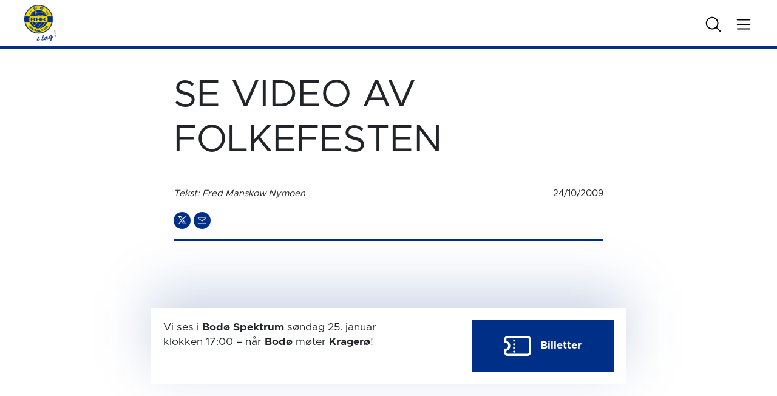

--- FILE ---
content_type: text/html; charset=UTF-8
request_url: https://www.bhk.no/2009/10/24/se-video-av-folkefesten-2/
body_size: 11843
content:
<!doctype html>
<html lang="nb-NO">
    <head>
    <meta charset="utf-8">
    <meta http-equiv="x-ua-compatible" content="ie=edge">
    <meta name="viewport" content="width=device-width, initial-scale=1, viewport-fit=cover">
    <script>
        setTimeout(() => {
            let link = document.createElement('link');
            link.rel = 'stylesheet';
            link.href = 'https://use.typekit.net/ovb6yjz.css';
            document.head.appendChild(link);
        }, 100);
    </script>
    <script src="https://cdn.pubnub.com/sdk/javascript/pubnub.4.23.0.js"></script>

    <meta property="og:image" content=" " /> 
<meta property="og:url" content="https://www.bhk.no/2009/10/24/se-video-av-folkefesten-2/" />
<meta property="og:title" content="SE VIDEO AV FOLKEFESTEN" />
<meta property="og:image:type" content="image/jpeg" />
    
    <meta name="theme-color" content="#002f87">

    
     <!-- Matomo -->
     <script>
    var _paq = window._paq = window._paq || [];
    /* tracker methods like "setCustomDimension" should be called before "trackPageView" */
    _paq.push(['trackPageView']);
    _paq.push(['enableLinkTracking']);
    (function() {
        var u="//matomo.nth.webcore.no/";
        _paq.push(['setTrackerUrl', u+'matomo.php']);
        _paq.push(['setSiteId', '1']);
        var d=document, g=d.createElement('script'), s=d.getElementsByTagName('script')[0];
        g.async=true; g.src=u+'matomo.js'; s.parentNode.insertBefore(g,s);
    })();
    </script>
    <!-- End Matomo Code -->




    <title>SE VIDEO AV FOLKEFESTEN &#8211; Bodø</title>
<meta name='robots' content='max-image-preview:large' />
	<style>img:is([sizes="auto" i], [sizes^="auto," i]) { contain-intrinsic-size: 3000px 1500px }</style>
	
<!-- Google Tag Manager for WordPress by gtm4wp.com -->
<script data-cfasync="false" data-pagespeed-no-defer>
	var gtm4wp_datalayer_name = "dataLayer";
	var dataLayer = dataLayer || [];
</script>
<!-- End Google Tag Manager for WordPress by gtm4wp.com --><link rel='dns-prefetch' href='//www.bhk.no' />
<link rel='dns-prefetch' href='//cdn.jsdelivr.net' />
<script type="text/javascript">
/* <![CDATA[ */
window._wpemojiSettings = {"baseUrl":"https:\/\/s.w.org\/images\/core\/emoji\/16.0.1\/72x72\/","ext":".png","svgUrl":"https:\/\/s.w.org\/images\/core\/emoji\/16.0.1\/svg\/","svgExt":".svg","source":{"concatemoji":"https:\/\/www.bhk.no\/wp-includes\/js\/wp-emoji-release.min.js?ver=6.8.3"}};
/*! This file is auto-generated */
!function(s,n){var o,i,e;function c(e){try{var t={supportTests:e,timestamp:(new Date).valueOf()};sessionStorage.setItem(o,JSON.stringify(t))}catch(e){}}function p(e,t,n){e.clearRect(0,0,e.canvas.width,e.canvas.height),e.fillText(t,0,0);var t=new Uint32Array(e.getImageData(0,0,e.canvas.width,e.canvas.height).data),a=(e.clearRect(0,0,e.canvas.width,e.canvas.height),e.fillText(n,0,0),new Uint32Array(e.getImageData(0,0,e.canvas.width,e.canvas.height).data));return t.every(function(e,t){return e===a[t]})}function u(e,t){e.clearRect(0,0,e.canvas.width,e.canvas.height),e.fillText(t,0,0);for(var n=e.getImageData(16,16,1,1),a=0;a<n.data.length;a++)if(0!==n.data[a])return!1;return!0}function f(e,t,n,a){switch(t){case"flag":return n(e,"\ud83c\udff3\ufe0f\u200d\u26a7\ufe0f","\ud83c\udff3\ufe0f\u200b\u26a7\ufe0f")?!1:!n(e,"\ud83c\udde8\ud83c\uddf6","\ud83c\udde8\u200b\ud83c\uddf6")&&!n(e,"\ud83c\udff4\udb40\udc67\udb40\udc62\udb40\udc65\udb40\udc6e\udb40\udc67\udb40\udc7f","\ud83c\udff4\u200b\udb40\udc67\u200b\udb40\udc62\u200b\udb40\udc65\u200b\udb40\udc6e\u200b\udb40\udc67\u200b\udb40\udc7f");case"emoji":return!a(e,"\ud83e\udedf")}return!1}function g(e,t,n,a){var r="undefined"!=typeof WorkerGlobalScope&&self instanceof WorkerGlobalScope?new OffscreenCanvas(300,150):s.createElement("canvas"),o=r.getContext("2d",{willReadFrequently:!0}),i=(o.textBaseline="top",o.font="600 32px Arial",{});return e.forEach(function(e){i[e]=t(o,e,n,a)}),i}function t(e){var t=s.createElement("script");t.src=e,t.defer=!0,s.head.appendChild(t)}"undefined"!=typeof Promise&&(o="wpEmojiSettingsSupports",i=["flag","emoji"],n.supports={everything:!0,everythingExceptFlag:!0},e=new Promise(function(e){s.addEventListener("DOMContentLoaded",e,{once:!0})}),new Promise(function(t){var n=function(){try{var e=JSON.parse(sessionStorage.getItem(o));if("object"==typeof e&&"number"==typeof e.timestamp&&(new Date).valueOf()<e.timestamp+604800&&"object"==typeof e.supportTests)return e.supportTests}catch(e){}return null}();if(!n){if("undefined"!=typeof Worker&&"undefined"!=typeof OffscreenCanvas&&"undefined"!=typeof URL&&URL.createObjectURL&&"undefined"!=typeof Blob)try{var e="postMessage("+g.toString()+"("+[JSON.stringify(i),f.toString(),p.toString(),u.toString()].join(",")+"));",a=new Blob([e],{type:"text/javascript"}),r=new Worker(URL.createObjectURL(a),{name:"wpTestEmojiSupports"});return void(r.onmessage=function(e){c(n=e.data),r.terminate(),t(n)})}catch(e){}c(n=g(i,f,p,u))}t(n)}).then(function(e){for(var t in e)n.supports[t]=e[t],n.supports.everything=n.supports.everything&&n.supports[t],"flag"!==t&&(n.supports.everythingExceptFlag=n.supports.everythingExceptFlag&&n.supports[t]);n.supports.everythingExceptFlag=n.supports.everythingExceptFlag&&!n.supports.flag,n.DOMReady=!1,n.readyCallback=function(){n.DOMReady=!0}}).then(function(){return e}).then(function(){var e;n.supports.everything||(n.readyCallback(),(e=n.source||{}).concatemoji?t(e.concatemoji):e.wpemoji&&e.twemoji&&(t(e.twemoji),t(e.wpemoji)))}))}((window,document),window._wpemojiSettings);
/* ]]> */
</script>
<link rel='stylesheet' id='formidable-css' href='https://www.bhk.no/wp-content/plugins/formidable/css/formidableforms40.css?ver=10221147' type='text/css' media='all' />
<link rel='stylesheet' id='adsanity-default-css-css' href='https://www.bhk.no/wp-content/plugins/adsanity/dist/css/widget-default.css?ver=1.9.5' type='text/css' media='screen' />
<style id='wp-emoji-styles-inline-css' type='text/css'>

	img.wp-smiley, img.emoji {
		display: inline !important;
		border: none !important;
		box-shadow: none !important;
		height: 1em !important;
		width: 1em !important;
		margin: 0 0.07em !important;
		vertical-align: -0.1em !important;
		background: none !important;
		padding: 0 !important;
	}
</style>
<link rel='stylesheet' id='wp-block-library-css' href='https://www.bhk.no/wp-includes/css/dist/block-library/style.min.css?ver=6.8.3' type='text/css' media='all' />
<style id='safe-svg-svg-icon-style-inline-css' type='text/css'>
.safe-svg-cover{text-align:center}.safe-svg-cover .safe-svg-inside{display:inline-block;max-width:100%}.safe-svg-cover svg{fill:currentColor;height:100%;max-height:100%;max-width:100%;width:100%}

</style>
<style id='global-styles-inline-css' type='text/css'>
:root{--wp--preset--aspect-ratio--square: 1;--wp--preset--aspect-ratio--4-3: 4/3;--wp--preset--aspect-ratio--3-4: 3/4;--wp--preset--aspect-ratio--3-2: 3/2;--wp--preset--aspect-ratio--2-3: 2/3;--wp--preset--aspect-ratio--16-9: 16/9;--wp--preset--aspect-ratio--9-16: 9/16;--wp--preset--color--black: #000000;--wp--preset--color--cyan-bluish-gray: #abb8c3;--wp--preset--color--white: #ffffff;--wp--preset--color--pale-pink: #f78da7;--wp--preset--color--vivid-red: #cf2e2e;--wp--preset--color--luminous-vivid-orange: #ff6900;--wp--preset--color--luminous-vivid-amber: #fcb900;--wp--preset--color--light-green-cyan: #7bdcb5;--wp--preset--color--vivid-green-cyan: #00d084;--wp--preset--color--pale-cyan-blue: #8ed1fc;--wp--preset--color--vivid-cyan-blue: #0693e3;--wp--preset--color--vivid-purple: #9b51e0;--wp--preset--gradient--vivid-cyan-blue-to-vivid-purple: linear-gradient(135deg,rgba(6,147,227,1) 0%,rgb(155,81,224) 100%);--wp--preset--gradient--light-green-cyan-to-vivid-green-cyan: linear-gradient(135deg,rgb(122,220,180) 0%,rgb(0,208,130) 100%);--wp--preset--gradient--luminous-vivid-amber-to-luminous-vivid-orange: linear-gradient(135deg,rgba(252,185,0,1) 0%,rgba(255,105,0,1) 100%);--wp--preset--gradient--luminous-vivid-orange-to-vivid-red: linear-gradient(135deg,rgba(255,105,0,1) 0%,rgb(207,46,46) 100%);--wp--preset--gradient--very-light-gray-to-cyan-bluish-gray: linear-gradient(135deg,rgb(238,238,238) 0%,rgb(169,184,195) 100%);--wp--preset--gradient--cool-to-warm-spectrum: linear-gradient(135deg,rgb(74,234,220) 0%,rgb(151,120,209) 20%,rgb(207,42,186) 40%,rgb(238,44,130) 60%,rgb(251,105,98) 80%,rgb(254,248,76) 100%);--wp--preset--gradient--blush-light-purple: linear-gradient(135deg,rgb(255,206,236) 0%,rgb(152,150,240) 100%);--wp--preset--gradient--blush-bordeaux: linear-gradient(135deg,rgb(254,205,165) 0%,rgb(254,45,45) 50%,rgb(107,0,62) 100%);--wp--preset--gradient--luminous-dusk: linear-gradient(135deg,rgb(255,203,112) 0%,rgb(199,81,192) 50%,rgb(65,88,208) 100%);--wp--preset--gradient--pale-ocean: linear-gradient(135deg,rgb(255,245,203) 0%,rgb(182,227,212) 50%,rgb(51,167,181) 100%);--wp--preset--gradient--electric-grass: linear-gradient(135deg,rgb(202,248,128) 0%,rgb(113,206,126) 100%);--wp--preset--gradient--midnight: linear-gradient(135deg,rgb(2,3,129) 0%,rgb(40,116,252) 100%);--wp--preset--font-size--small: 13px;--wp--preset--font-size--medium: 20px;--wp--preset--font-size--large: 36px;--wp--preset--font-size--x-large: 42px;--wp--preset--spacing--20: 0.44rem;--wp--preset--spacing--30: 0.67rem;--wp--preset--spacing--40: 1rem;--wp--preset--spacing--50: 1.5rem;--wp--preset--spacing--60: 2.25rem;--wp--preset--spacing--70: 3.38rem;--wp--preset--spacing--80: 5.06rem;--wp--preset--shadow--natural: 6px 6px 9px rgba(0, 0, 0, 0.2);--wp--preset--shadow--deep: 12px 12px 50px rgba(0, 0, 0, 0.4);--wp--preset--shadow--sharp: 6px 6px 0px rgba(0, 0, 0, 0.2);--wp--preset--shadow--outlined: 6px 6px 0px -3px rgba(255, 255, 255, 1), 6px 6px rgba(0, 0, 0, 1);--wp--preset--shadow--crisp: 6px 6px 0px rgba(0, 0, 0, 1);}:where(body) { margin: 0; }.wp-site-blocks > .alignleft { float: left; margin-right: 2em; }.wp-site-blocks > .alignright { float: right; margin-left: 2em; }.wp-site-blocks > .aligncenter { justify-content: center; margin-left: auto; margin-right: auto; }:where(.is-layout-flex){gap: 0.5em;}:where(.is-layout-grid){gap: 0.5em;}.is-layout-flow > .alignleft{float: left;margin-inline-start: 0;margin-inline-end: 2em;}.is-layout-flow > .alignright{float: right;margin-inline-start: 2em;margin-inline-end: 0;}.is-layout-flow > .aligncenter{margin-left: auto !important;margin-right: auto !important;}.is-layout-constrained > .alignleft{float: left;margin-inline-start: 0;margin-inline-end: 2em;}.is-layout-constrained > .alignright{float: right;margin-inline-start: 2em;margin-inline-end: 0;}.is-layout-constrained > .aligncenter{margin-left: auto !important;margin-right: auto !important;}.is-layout-constrained > :where(:not(.alignleft):not(.alignright):not(.alignfull)){margin-left: auto !important;margin-right: auto !important;}body .is-layout-flex{display: flex;}.is-layout-flex{flex-wrap: wrap;align-items: center;}.is-layout-flex > :is(*, div){margin: 0;}body .is-layout-grid{display: grid;}.is-layout-grid > :is(*, div){margin: 0;}body{padding-top: 0px;padding-right: 0px;padding-bottom: 0px;padding-left: 0px;}a:where(:not(.wp-element-button)){text-decoration: underline;}:root :where(.wp-element-button, .wp-block-button__link){background-color: #32373c;border-width: 0;color: #fff;font-family: inherit;font-size: inherit;line-height: inherit;padding: calc(0.667em + 2px) calc(1.333em + 2px);text-decoration: none;}.has-black-color{color: var(--wp--preset--color--black) !important;}.has-cyan-bluish-gray-color{color: var(--wp--preset--color--cyan-bluish-gray) !important;}.has-white-color{color: var(--wp--preset--color--white) !important;}.has-pale-pink-color{color: var(--wp--preset--color--pale-pink) !important;}.has-vivid-red-color{color: var(--wp--preset--color--vivid-red) !important;}.has-luminous-vivid-orange-color{color: var(--wp--preset--color--luminous-vivid-orange) !important;}.has-luminous-vivid-amber-color{color: var(--wp--preset--color--luminous-vivid-amber) !important;}.has-light-green-cyan-color{color: var(--wp--preset--color--light-green-cyan) !important;}.has-vivid-green-cyan-color{color: var(--wp--preset--color--vivid-green-cyan) !important;}.has-pale-cyan-blue-color{color: var(--wp--preset--color--pale-cyan-blue) !important;}.has-vivid-cyan-blue-color{color: var(--wp--preset--color--vivid-cyan-blue) !important;}.has-vivid-purple-color{color: var(--wp--preset--color--vivid-purple) !important;}.has-black-background-color{background-color: var(--wp--preset--color--black) !important;}.has-cyan-bluish-gray-background-color{background-color: var(--wp--preset--color--cyan-bluish-gray) !important;}.has-white-background-color{background-color: var(--wp--preset--color--white) !important;}.has-pale-pink-background-color{background-color: var(--wp--preset--color--pale-pink) !important;}.has-vivid-red-background-color{background-color: var(--wp--preset--color--vivid-red) !important;}.has-luminous-vivid-orange-background-color{background-color: var(--wp--preset--color--luminous-vivid-orange) !important;}.has-luminous-vivid-amber-background-color{background-color: var(--wp--preset--color--luminous-vivid-amber) !important;}.has-light-green-cyan-background-color{background-color: var(--wp--preset--color--light-green-cyan) !important;}.has-vivid-green-cyan-background-color{background-color: var(--wp--preset--color--vivid-green-cyan) !important;}.has-pale-cyan-blue-background-color{background-color: var(--wp--preset--color--pale-cyan-blue) !important;}.has-vivid-cyan-blue-background-color{background-color: var(--wp--preset--color--vivid-cyan-blue) !important;}.has-vivid-purple-background-color{background-color: var(--wp--preset--color--vivid-purple) !important;}.has-black-border-color{border-color: var(--wp--preset--color--black) !important;}.has-cyan-bluish-gray-border-color{border-color: var(--wp--preset--color--cyan-bluish-gray) !important;}.has-white-border-color{border-color: var(--wp--preset--color--white) !important;}.has-pale-pink-border-color{border-color: var(--wp--preset--color--pale-pink) !important;}.has-vivid-red-border-color{border-color: var(--wp--preset--color--vivid-red) !important;}.has-luminous-vivid-orange-border-color{border-color: var(--wp--preset--color--luminous-vivid-orange) !important;}.has-luminous-vivid-amber-border-color{border-color: var(--wp--preset--color--luminous-vivid-amber) !important;}.has-light-green-cyan-border-color{border-color: var(--wp--preset--color--light-green-cyan) !important;}.has-vivid-green-cyan-border-color{border-color: var(--wp--preset--color--vivid-green-cyan) !important;}.has-pale-cyan-blue-border-color{border-color: var(--wp--preset--color--pale-cyan-blue) !important;}.has-vivid-cyan-blue-border-color{border-color: var(--wp--preset--color--vivid-cyan-blue) !important;}.has-vivid-purple-border-color{border-color: var(--wp--preset--color--vivid-purple) !important;}.has-vivid-cyan-blue-to-vivid-purple-gradient-background{background: var(--wp--preset--gradient--vivid-cyan-blue-to-vivid-purple) !important;}.has-light-green-cyan-to-vivid-green-cyan-gradient-background{background: var(--wp--preset--gradient--light-green-cyan-to-vivid-green-cyan) !important;}.has-luminous-vivid-amber-to-luminous-vivid-orange-gradient-background{background: var(--wp--preset--gradient--luminous-vivid-amber-to-luminous-vivid-orange) !important;}.has-luminous-vivid-orange-to-vivid-red-gradient-background{background: var(--wp--preset--gradient--luminous-vivid-orange-to-vivid-red) !important;}.has-very-light-gray-to-cyan-bluish-gray-gradient-background{background: var(--wp--preset--gradient--very-light-gray-to-cyan-bluish-gray) !important;}.has-cool-to-warm-spectrum-gradient-background{background: var(--wp--preset--gradient--cool-to-warm-spectrum) !important;}.has-blush-light-purple-gradient-background{background: var(--wp--preset--gradient--blush-light-purple) !important;}.has-blush-bordeaux-gradient-background{background: var(--wp--preset--gradient--blush-bordeaux) !important;}.has-luminous-dusk-gradient-background{background: var(--wp--preset--gradient--luminous-dusk) !important;}.has-pale-ocean-gradient-background{background: var(--wp--preset--gradient--pale-ocean) !important;}.has-electric-grass-gradient-background{background: var(--wp--preset--gradient--electric-grass) !important;}.has-midnight-gradient-background{background: var(--wp--preset--gradient--midnight) !important;}.has-small-font-size{font-size: var(--wp--preset--font-size--small) !important;}.has-medium-font-size{font-size: var(--wp--preset--font-size--medium) !important;}.has-large-font-size{font-size: var(--wp--preset--font-size--large) !important;}.has-x-large-font-size{font-size: var(--wp--preset--font-size--x-large) !important;}
:where(.wp-block-post-template.is-layout-flex){gap: 1.25em;}:where(.wp-block-post-template.is-layout-grid){gap: 1.25em;}
:where(.wp-block-columns.is-layout-flex){gap: 2em;}:where(.wp-block-columns.is-layout-grid){gap: 2em;}
:root :where(.wp-block-pullquote){font-size: 1.5em;line-height: 1.6;}
</style>
<link rel='stylesheet' id='sage/main.css-css' href='https://www.bhk.no/wp-content/themes/nth-5.3/dist/styles/main.css?v=1764773892' type='text/css' media='all' />
<script type="text/javascript" src="https://www.bhk.no/wp-includes/js/jquery/jquery.min.js?ver=3.7.1" id="jquery-core-js"></script>
<script type="text/javascript" src="https://www.bhk.no/wp-includes/js/jquery/jquery-migrate.min.js?ver=3.4.1" id="jquery-migrate-js"></script>
<link rel="https://api.w.org/" href="https://www.bhk.no/wp-json/" /><link rel="alternate" title="JSON" type="application/json" href="https://www.bhk.no/wp-json/wp/v2/posts/710" /><link rel="EditURI" type="application/rsd+xml" title="RSD" href="https://www.bhk.no/xmlrpc.php?rsd" />
<meta name="generator" content="WordPress 6.8.3" />
<link rel="canonical" href="https://www.bhk.no/2009/10/24/se-video-av-folkefesten-2/" />
<link rel='shortlink' href='https://www.bhk.no/?p=710' />
<link rel="alternate" title="oEmbed (JSON)" type="application/json+oembed" href="https://www.bhk.no/wp-json/oembed/1.0/embed?url=https%3A%2F%2Fwww.bhk.no%2F2009%2F10%2F24%2Fse-video-av-folkefesten-2%2F" />
<link rel="alternate" title="oEmbed (XML)" type="text/xml+oembed" href="https://www.bhk.no/wp-json/oembed/1.0/embed?url=https%3A%2F%2Fwww.bhk.no%2F2009%2F10%2F24%2Fse-video-av-folkefesten-2%2F&#038;format=xml" />
<script>document.documentElement.className += " js";</script>

<!-- Google Tag Manager for WordPress by gtm4wp.com -->
<!-- GTM Container placement set to automatic -->
<script data-cfasync="false" data-pagespeed-no-defer>
	var dataLayer_content = {"pagePostType":"post","pagePostType2":"single-post","pageCategory":["frontpage"],"pagePostAuthor":"Fred Manskow Nymoen"};
	dataLayer.push( dataLayer_content );
</script>
<script data-cfasync="false" data-pagespeed-no-defer>
(function(w,d,s,l,i){w[l]=w[l]||[];w[l].push({'gtm.start':
new Date().getTime(),event:'gtm.js'});var f=d.getElementsByTagName(s)[0],
j=d.createElement(s),dl=l!='dataLayer'?'&l='+l:'';j.async=true;j.src=
'//www.googletagmanager.com/gtm.js?id='+i+dl;f.parentNode.insertBefore(j,f);
})(window,document,'script','dataLayer','GTM-T9FVMWR6');
</script>
<!-- End Google Tag Manager for WordPress by gtm4wp.com --><link rel="icon" href="https://www.bhk.no/wp-content/uploads/sites/40/2022/10/cropped-bhk_fav-32x32.png" sizes="32x32" />
<link rel="icon" href="https://www.bhk.no/wp-content/uploads/sites/40/2022/10/cropped-bhk_fav-192x192.png" sizes="192x192" />
<link rel="apple-touch-icon" href="https://www.bhk.no/wp-content/uploads/sites/40/2022/10/cropped-bhk_fav-180x180.png" />
<meta name="msapplication-TileImage" content="https://www.bhk.no/wp-content/uploads/sites/40/2022/10/cropped-bhk_fav-270x270.png" />
</head>
    <body class="wp-singular post-template-default single single-post postid-710 single-format-standard wp-embed-responsive wp-theme-nth-53resources team se-video-av-folkefesten-2 bod app-data index-data singular-data single-data single-post-data single-post-se-video-av-folkefesten-2-data">
                        <!-- TIME header end: 00:00:00.156 -->
<!-- End Facebook Pixel Code -->

<style>
    :root
    {
        --aa-accent-color: rgba(0,47,135,1);
        --aa-light-color: rgba(0,47,135,0.2);
        --aa-text-color: rgba(255,255,255,1);
        --aa-text-shade-color: rgba(255,255,255,1);
        --aa-odd-color: rgba(0,47,135,0.5);
        --aa-even-color: rgba(0,47,135,0.35);
    }
</style>

<!--
<a href="#body-content" class="screen-reader-shortcut trigger -is-fixed -at-top -at-left" tabindex="0">Gå til innhold</a>
-->

<header class="site-header container-full -is-fixed -at-top -at-left -at-right -is-team">
    <div class="row justify-content-stretch align-items-center -has-large-padding-left -has-large-padding-right -has-white-bg" >
<div class="col col-6 d-flex justify-content-start align-items-center" >
            <div class="logo">
                <a href="/" title="Til forsiden">
                                        <img src="https://www.bhk.no/wp-content/uploads/sites/40/2023/09/i-lag-BHK.png" alt="Bodø" loading="lazy" >
                                    </a>
            </div>
            </div>
<div class="col d-none d-md-flex justify-content-end align-items-center" >
            <div class="search search-icon">
                <svg xmlns="http://www.w3.org/2000/svg" class="search" width="32" height="32" fill="#000000" viewBox="0 0 256 256"><path d="M229.66,218.34l-50.07-50.06a88.11,88.11,0,1,0-11.31,11.31l50.06,50.07a8,8,0,0,0,11.32-11.32ZM40,112a72,72,0,1,1,72,72A72.08,72.08,0,0,1,40,112Z"></path></svg>
                <svg xmlns="http://www.w3.org/2000/svg" class="close" width="32" height="32" fill="#000000" viewBox="0 0 256 256"><path d="M205.66,194.34a8,8,0,0,1-11.32,11.32L128,139.31,61.66,205.66a8,8,0,0,1-11.32-11.32L116.69,128,50.34,61.66A8,8,0,0,1,61.66,50.34L128,116.69l66.34-66.35a8,8,0,0,1,11.32,11.32L139.31,128Z"></path></svg>
            </div>


            <div class="menu-icon">
                <svg xmlns="http://www.w3.org/2000/svg" class="burger" width="32" height="32" fill="#000000" viewBox="0 0 256 256"><path d="M224,128a8,8,0,0,1-8,8H40a8,8,0,0,1,0-16H216A8,8,0,0,1,224,128ZM40,72H216a8,8,0,0,0,0-16H40a8,8,0,0,0,0,16ZM216,184H40a8,8,0,0,0,0,16H216a8,8,0,0,0,0-16Z"></path></svg>
                <svg xmlns="http://www.w3.org/2000/svg" class="close" width="32" height="32" fill="#000000" viewBox="0 0 256 256"><path d="M205.66,194.34a8,8,0,0,1-11.32,11.32L128,139.31,61.66,205.66a8,8,0,0,1-11.32-11.32L116.69,128,50.34,61.66A8,8,0,0,1,61.66,50.34L128,116.69l66.34-66.35a8,8,0,0,1,11.32,11.32L139.31,128Z"></path></svg>
            </div>
            </div>
</div>
    <div class="accent club-bg -is-absolute -at-left -at-bottom -at-right"></div>
</header>

<header class="mobile-header d-flex d-md-none container-full -is-fixed -at-bottom -at-right -is-team">
    
            <div class="home-icon">
                <a href="/" title="Til forsiden">
                    <svg xmlns="http://www.w3.org/2000/svg" width="32" height="32" fill="#000000" viewBox="0 0 256 256"><path d="M219.31,108.68l-80-80a16,16,0,0,0-22.62,0l-80,80A15.87,15.87,0,0,0,32,120v96a8,8,0,0,0,8,8h64a8,8,0,0,0,8-8V160h32v56a8,8,0,0,0,8,8h64a8,8,0,0,0,8-8V120A15.87,15.87,0,0,0,219.31,108.68ZM208,208H160V152a8,8,0,0,0-8-8H104a8,8,0,0,0-8,8v56H48V120l80-80,80,80Z"></path></svg>
                </a>
            </div>
    
            <div class="menu-icon">
                <svg xmlns="http://www.w3.org/2000/svg" class="burger" width="32" height="32" fill="#000000" viewBox="0 0 256 256"><path d="M224,128a8,8,0,0,1-8,8H40a8,8,0,0,1,0-16H216A8,8,0,0,1,224,128ZM40,72H216a8,8,0,0,0,0-16H40a8,8,0,0,0,0,16ZM216,184H40a8,8,0,0,0,0,16H216a8,8,0,0,0,0-16Z"></path></svg>
                <svg xmlns="http://www.w3.org/2000/svg" class="close" width="32" height="32" fill="#000000" viewBox="0 0 256 256"><path d="M205.66,194.34a8,8,0,0,1-11.32,11.32L128,139.31,61.66,205.66a8,8,0,0,1-11.32-11.32L116.69,128,50.34,61.66A8,8,0,0,1,61.66,50.34L128,116.69l66.34-66.35a8,8,0,0,1,11.32,11.32L139.31,128Z"></path></svg>
            </div>

            <div class="search search-icon">
                <svg xmlns="http://www.w3.org/2000/svg" class="search" width="32" height="32" fill="#000000" viewBox="0 0 256 256"><path d="M229.66,218.34l-50.07-50.06a88.11,88.11,0,1,0-11.31,11.31l50.06,50.07a8,8,0,0,0,11.32-11.32ZM40,112a72,72,0,1,1,72,72A72.08,72.08,0,0,1,40,112Z"></path></svg>
                <svg xmlns="http://www.w3.org/2000/svg" class="close" width="32" height="32" fill="#000000" viewBox="0 0 256 256"><path d="M205.66,194.34a8,8,0,0,1-11.32,11.32L128,139.31,61.66,205.66a8,8,0,0,1-11.32-11.32L116.69,128,50.34,61.66A8,8,0,0,1,61.66,50.34L128,116.69l66.34-66.35a8,8,0,0,1,11.32,11.32L139.31,128Z"></path></svg>
            </div>
            </header>

<nav class="container-full site-navigation -has-large-padding-left -has-large-padding-right -has-large-padding-top -has-large-margin-top -has-white-bg -is-fixed -at-top -at-left -at-right -is-team">
        <div class="row search-form-container -has-large-padding-bottom -has-large-margin-bottom -has-large-padding-top d-none align-items-center flex-column">

            <form role="search" method="get" class="search-form" action="https://www.bhk.no/">
				<label>
					<span class="screen-reader-text">Søk etter:</span>
					<input type="search" class="search-field" placeholder="Søk &hellip;" value="" name="s" />
				</label>
				<input type="submit" class="search-submit" value="Søk" />
			</form>
        </div>


        <div class="row site-menu-container d-none">
            <div class="col col-12 col-lg-9 site-navigation-column d-flex flex-column flex-lg-row justify-content-start align-items-start pl-0" >
                            <ul id="menu-sitemenu" class="row">
                                <li>
                                    <span class="menu-title -has-small-margin-left">Bodø</span>                                </li>
                                <li class="menu-item menu-item-type-default menu-item-object-default col-12" id="roster">
                                    <span class="-has-small-margin-left -has-small-margin-right">
                                        <a href="/spillerstall" class="d-block nowrap" target="">Spillerstall</a>
                                    </span>
                                </li>
                                <li class="test menu-item menu-item-type-default menu-item-object-default col-12 d-flex flex-row justify-content-start align-items-center" id="schedule-upcoming">
                                    <span class="-has-small-margin-left -has-small-margin-right">
                                        <a href="/kommende-kamper" class="d-block nowrap" target="">Kommende kamper</a>
                                    </span>
                                </li>
                                <li class="test menu-item menu-item-type-default menu-item-object-default col-12 d-flex flex-row justify-content-start align-items-center" id="schedule-played">
                                    <span class="-has-small-margin-left -has-small-margin-right">
                                        <a href="/spilte-kamper" class="d-block nowrap" target="">Spilte kamper</a>
                                    </span>
                                </li>
                                 <li class="menu-item menu-item-type-default menu-item-object-default col-12" id="standing">
                                    <span class="-has-small-margin-left -has-small-margin-right">
                                        <a href="/tabell" target="">Tabell</a>
                                    </span>
                                </li>
                                <li class="menu-item menu-item-type-default menu-item-object-default col-12" id="statistics">
                                    <span class="-has-small-margin-left -has-small-margin-right">
                                        <a href="/statistikk/?prime_type=team&prime_item_id=205996&prime_tournament_id=436285" target="">Statistikk</a>
                                    </span>
                                </li>
                            </ul>
                            
                                                
                    </div>
<div class="col col-12 col-lg-3 site-navigation-column pl-0" >
<div class="container-full site-nav-menu -is-team"><ul id="menu-nested-pages" class="column w-100"><li class=' menu-item menu-item-type-custom menu-item-object-custom col col-12' id='-57143'><span class='-has-small-margin-left'><a href="https://bodohk.woow.no/#!/home" target="">Billetter</a></span></li>
<li class=' menu-item menu-item-type-custom menu-item-object-custom menu-item-has-children menu-item-has-children -is-trigger-only col col-12' id='-58985'><span class='-has-small-margin-left'><span class="menu-item-title">Bli medlem</span><span class="prime-icon"><svg xmlns="http://www.w3.org/2000/svg" viewBox="0 0 41 41">
            <path d="M40.65,21.36s0,.02-.01,.02c0,0,0,0,0,0l-19.25,19.25c-.23,.23-.55,.37-.88,.37-.33,0-.65-.13-.88-.37-.49-.49-.49-1.28,0-1.77h0s17.12-17.12,17.12-17.12H1.25c-.69,0-1.25-.56-1.25-1.25s.56-1.25,1.25-1.25H36.73L19.62,2.13c-.49-.49-.49-1.28,0-1.77h0c.49-.49,1.28-.49,1.77,0h0s19.25,19.25,19.25,19.25c0,0,0,.01,0,.01,.11,.11,.2,.24,.26,.39,.13,.31,.13,.65,0,.96-.06,.14-.15,.27-.26,.38Z"/>
            </svg></span></span><ul class="sub-menu -is-level-0 -has-small-padding-left -has-small-margin-right"><li class=' menu-item menu-item-type-post_type menu-item-object-page' id='-58496'><span class=''><a href="https://www.bhk.no/treningstider-2025/" target="">Hvordan bli medlem?</a></span></li>
<li class=' menu-item menu-item-type-post_type menu-item-object-post' id='-56953'><span class=''><a href="https://www.bhk.no/2023/02/21/bli-ilag-med-oss-du-ogsa/" target="">Vil du støtte BHK?</a></span></li>
<li class=' menu-item menu-item-type-custom menu-item-object-custom menu-item-has-children menu-item-has-children -is-trigger-only' id='-59014'><span class=''><span class="menu-item-title">Våre lag</span><span class="prime-icon"><svg xmlns="http://www.w3.org/2000/svg" viewBox="0 0 41 41">
            <path d="M40.65,21.36s0,.02-.01,.02c0,0,0,0,0,0l-19.25,19.25c-.23,.23-.55,.37-.88,.37-.33,0-.65-.13-.88-.37-.49-.49-.49-1.28,0-1.77h0s17.12-17.12,17.12-17.12H1.25c-.69,0-1.25-.56-1.25-1.25s.56-1.25,1.25-1.25H36.73L19.62,2.13c-.49-.49-.49-1.28,0-1.77h0c.49-.49,1.28-.49,1.77,0h0s19.25,19.25,19.25,19.25c0,0,0,.01,0,.01,.11,.11,.2,.24,.26,.39,.13,.31,.13,.65,0,.96-.06,.14-.15,.27-.26,.38Z"/>
            </svg></span></span>	<ul class="sub-menu -is-level-1 -has-small-margin-right"><li class=' menu-item menu-item-type-post_type menu-item-object-page' id='-58516'><span class=''><a href="https://www.bhk.no/ball-lek-2021/" target="">Ball-lek 2021</a></span></li>
<li class=' menu-item menu-item-type-post_type menu-item-object-page' id='-58524'><span class=''><a href="https://www.bhk.no/ball-lek-2020/" target="">Ball-lek 2020</a></span></li>
<li class=' menu-item menu-item-type-post_type menu-item-object-page' id='-58528'><span class=''><a href="https://www.bhk.no/j-g-6-2019/" target="">J/G 6 (2019)</a></span></li>
<li class=' menu-item menu-item-type-post_type menu-item-object-page' id='-58566'><span class=''><a href="https://www.bhk.no/j-g-7-8-2018-2017/" target="">J/G 7-8 (2018-2017)</a></span></li>
<li class=' menu-item menu-item-type-post_type menu-item-object-page' id='-58567'><span class=''><a href="https://www.bhk.no/j-g-9-10-2016-2015/" target="">J/G 9-10 (2016-2015)</a></span></li>
<li class=' menu-item menu-item-type-post_type menu-item-object-page' id='-58565'><span class=''><a href="https://www.bhk.no/g-11-2014/" target="">G 11 (2014)</a></span></li>
<li class=' menu-item menu-item-type-post_type menu-item-object-page' id='-58564'><span class=''><a href="https://www.bhk.no/j-11-12-2014-2013/" target="">J 11-12 (2014-2013)</a></span></li>
<li class=' menu-item menu-item-type-post_type menu-item-object-page' id='-58563'><span class=''><a href="https://www.bhk.no/g-12-2013/" target="">G 12 (2013)</a></span></li>
<li class=' menu-item menu-item-type-post_type menu-item-object-page' id='-58562'><span class=''><a href="https://www.bhk.no/j-13-14-2012-2011/" target="">J 13-14 (2012-2011)</a></span></li>
<li class=' menu-item menu-item-type-post_type menu-item-object-page' id='-58561'><span class=''><a href="https://www.bhk.no/g-13-14-2012-2011/" target="">G 13-14 (2012-2011)</a></span></li>
<li class=' menu-item menu-item-type-post_type menu-item-object-page' id='-58560'><span class=''><a href="https://www.bhk.no/g-16-2009/" target="">G 16 (2009)</a></span></li>
	</ul>
</li>
</ul>
</li>
<li class=' menu-item menu-item-type-custom menu-item-object-custom menu-item-has-children menu-item-has-children -is-trigger-only col col-12' id='-58986'><span class='-has-small-margin-left'><span class="menu-item-title">Om klubben</span><span class="prime-icon"><svg xmlns="http://www.w3.org/2000/svg" viewBox="0 0 41 41">
            <path d="M40.65,21.36s0,.02-.01,.02c0,0,0,0,0,0l-19.25,19.25c-.23,.23-.55,.37-.88,.37-.33,0-.65-.13-.88-.37-.49-.49-.49-1.28,0-1.77h0s17.12-17.12,17.12-17.12H1.25c-.69,0-1.25-.56-1.25-1.25s.56-1.25,1.25-1.25H36.73L19.62,2.13c-.49-.49-.49-1.28,0-1.77h0c.49-.49,1.28-.49,1.77,0h0s19.25,19.25,19.25,19.25c0,0,0,.01,0,.01,.11,.11,.2,.24,.26,.39,.13,.31,.13,.65,0,.96-.06,.14-.15,.27-.26,.38Z"/>
            </svg></span></span><ul class="sub-menu -is-level-0 -has-small-padding-left -has-small-margin-right"><li class=' menu-item menu-item-type-post_type menu-item-object-page' id='-58830'><span class=''><a href="https://www.bhk.no/hovedstyret/" target="">Styret og utvalg</a></span></li>
<li class=' menu-item menu-item-type-post_type menu-item-object-post' id='-53445'><span class=''><a href="https://www.bhk.no/2020/04/22/ungdomsavdelingen/" target="">Barne- og ungdomsavdelingen</a></span></li>
<li class=' menu-item menu-item-type-post_type menu-item-object-post' id='-57182'><span class=''><a href="https://www.bhk.no/2025/11/02/bhks-solidaritetsfond/" target="">BHK Solidaritetsfond</a></span></li>
<li class=' menu-item menu-item-type-post_type menu-item-object-post' id='-56639'><span class=''><a href="https://www.bhk.no/2022/01/19/utkast-sportsplan/" target="">Sportsplan</a></span></li>
<li class=' menu-item menu-item-type-post_type menu-item-object-post' id='-56958'><span class=''><a href="https://www.bhk.no/2023/01/01/virksomhetsplan/" target="">Virksomhetsplan</a></span></li>
<li class=' menu-item menu-item-type-post_type menu-item-object-post' id='-57007'><span class=''><a href="https://www.bhk.no/?p=57003" target="">Økonomihåndbok</a></span></li>
<li class=' menu-item menu-item-type-post_type menu-item-object-page' id='-58542'><span class=''><a href="https://www.bhk.no/arsmote/" target="">Årsmøte 2025</a></span></li>
<li class=' menu-item menu-item-type-post_type menu-item-object-post' id='-56056'><span class=''><a href="https://www.bhk.no/2021/03/30/vedtekter/" target="">Vedtekter</a></span></li>
</ul>
</li>
<li class=' menu-item menu-item-type-custom menu-item-object-custom menu-item-has-children menu-item-has-children -is-trigger-only col col-12' id='-59011'><span class='-has-small-margin-left'><span class="menu-item-title">BHK Idrettshall</span><span class="prime-icon"><svg xmlns="http://www.w3.org/2000/svg" viewBox="0 0 41 41">
            <path d="M40.65,21.36s0,.02-.01,.02c0,0,0,0,0,0l-19.25,19.25c-.23,.23-.55,.37-.88,.37-.33,0-.65-.13-.88-.37-.49-.49-.49-1.28,0-1.77h0s17.12-17.12,17.12-17.12H1.25c-.69,0-1.25-.56-1.25-1.25s.56-1.25,1.25-1.25H36.73L19.62,2.13c-.49-.49-.49-1.28,0-1.77h0c.49-.49,1.28-.49,1.77,0h0s19.25,19.25,19.25,19.25c0,0,0,.01,0,.01,.11,.11,.2,.24,.26,.39,.13,.31,.13,.65,0,.96-.06,.14-.15,.27-.26,.38Z"/>
            </svg></span></span><ul class="sub-menu -is-level-0 -has-small-padding-left -has-small-margin-right"><li class=' menu-item menu-item-type-post_type menu-item-object-page' id='-57199'><span class=''><a href="https://www.bhk.no/bhk-idrettshall-2/" target="">BHK Idrettshall</a></span></li>
<li class=' menu-item menu-item-type-taxonomy menu-item-object-category' id='-59001'><span class=''><a href="https://www.bhk.no/category/bhk-idrettshall/" target="">Nyheter BHK Idrettshall</a></span></li>
</ul>
</li>
<li class=' menu-item menu-item-type-custom menu-item-object-custom menu-item-has-children menu-item-has-children -is-trigger-only col col-12' id='-59008'><span class='-has-small-margin-left'><span class="menu-item-title">BHK Superteam</span><span class="prime-icon"><svg xmlns="http://www.w3.org/2000/svg" viewBox="0 0 41 41">
            <path d="M40.65,21.36s0,.02-.01,.02c0,0,0,0,0,0l-19.25,19.25c-.23,.23-.55,.37-.88,.37-.33,0-.65-.13-.88-.37-.49-.49-.49-1.28,0-1.77h0s17.12-17.12,17.12-17.12H1.25c-.69,0-1.25-.56-1.25-1.25s.56-1.25,1.25-1.25H36.73L19.62,2.13c-.49-.49-.49-1.28,0-1.77h0c.49-.49,1.28-.49,1.77,0h0s19.25,19.25,19.25,19.25c0,0,0,.01,0,.01,.11,.11,.2,.24,.26,.39,.13,.31,.13,.65,0,.96-.06,.14-.15,.27-.26,.38Z"/>
            </svg></span></span><ul class="sub-menu -is-level-0 -has-small-padding-left -has-small-margin-right"><li class=' menu-item menu-item-type-post_type menu-item-object-post' id='-53949'><span class=''><a href="https://www.bhk.no/2025/11/10/hu-laget/" target="">Om BHK Superteam</a></span></li>
<li class=' menu-item menu-item-type-taxonomy menu-item-object-category' id='-59010'><span class=''><a href="https://www.bhk.no/category/nyheter-bhk-superteam/" target="">Nyheter BHK Superteam</a></span></li>
</ul>
</li>
<li class=' menu-item menu-item-type-post_type menu-item-object-page col col-12' id='-58861'><span class='-has-small-margin-left'><a href="https://www.bhk.no/kontakt-oss/" target="">Kontakt oss</a></span></li>
</ul></div></div>

        </div>

        
                        <div class="social-wrapper ">
                <div class="social">
                    
<div class="social-inner">
            <div class="some face">
        <a href="https://www.facebook.com/bhkhandball/?ref=aymt_homepage_panel&amp;eid=ARDPQbMUYvGHabZ0wltbfkzFF4CF1OU2sC70N9ZyJorolkDlt7ICHaetU-06H0pL03x7cmvBv0bMJzNb" target="_blank" class="-has-small-font-size -has-font-weight-300 -has-small-padding-bottom"><svg version="1.1" xmlns="http://www.w3.org/2000/svg" xmlns:xlink="http://www.w3.org/1999/xlink" x="0px" y="0px" viewBox="0 0 60 60" style="enable-background:new 0 0 60 60;" xml:space="preserve">
             <circle class="club-bg" cx="30" cy="30" r="30"/>
             <path class="club-fg" d="M36,22h-2.7c-1.1,0-1.3,0.4-1.3,1.6V26h4l-0.4,4H32v14h-6V30h-4v-4h4v-4.6c0-3.5,1.9-5.4,6.1-5.4H36V22z"/>
        </svg></a>        </div>
    
            <div class="some insta">
        <a href="https://www.instagram.com/bodohk/?hl=nb" target="_blank" class="-has-small-font-size -has-font-weight-300 -has-small-padding-bottom"><svg version="1.1" xmlns="http://www.w3.org/2000/svg" xmlns:xlink="http://www.w3.org/1999/xlink" x="0px" y="0px" viewBox="0 0 60 60" style="enable-background:new 0 0 60 60;" xml:space="preserve">
            <circle class="club-bg" cx="30" cy="30" r="30"/>
            <path class="club-fg" d="M30,15.1c4.9,0,5.4,0,7.4,0.1c4.9,0.2,7.2,2.6,7.5,7.5c0.1,1.9,0.1,2.5,0.1,7.4c0,4.9,0,5.4-0.1,7.4
                c-0.2,4.9-2.5,7.2-7.5,7.5c-1.9,0.1-2.5,0.1-7.4,0.1c-4.9,0-5.4,0-7.4-0.1c-4.9-0.2-7.2-2.6-7.5-7.5c-0.1-1.9-0.1-2.5-0.1-7.4
                c0-4.9,0-5.4,0.1-7.4c0.2-4.9,2.5-7.2,7.5-7.5C24.6,15.1,25.1,15.1,30,15.1z M30,11.8c-4.9,0-5.6,0-7.5,0.1
                c-6.6,0.3-10.3,4-10.6,10.6c-0.1,1.9-0.1,2.6-0.1,7.5s0,5.6,0.1,7.5c0.3,6.6,4,10.3,10.6,10.6c1.9,0.1,2.6,0.1,7.5,0.1
                s5.6,0,7.5-0.1c6.6-0.3,10.3-4,10.6-10.6c0.1-1.9,0.1-2.6,0.1-7.5s0-5.6-0.1-7.5c-0.3-6.6-4-10.3-10.6-10.6
                C35.6,11.8,34.9,11.8,30,11.8z M30,20.7c-5.2,0-9.3,4.2-9.3,9.3s4.2,9.3,9.3,9.3s9.3-4.2,9.3-9.3C39.3,24.8,35.2,20.7,30,20.7z
                 M30,36.1c-3.3,0-6.1-2.7-6.1-6.1c0-3.3,2.7-6.1,6.1-6.1s6.1,2.7,6.1,6.1C36.1,33.4,33.3,36.1,30,36.1z M39.7,18.1
                c-1.2,0-2.2,1-2.2,2.2c0,1.2,1,2.2,2.2,2.2c1.2,0,2.2-1,2.2-2.2C41.9,19.1,40.9,18.1,39.7,18.1z"/>
        </svg></a>        </div>
    
    
    
    
    
            <div class="some youtube">
        <a href="https://www.youtube.com/user/BHKHANDBALL/videos" target="_blank" class="-has-small-font-size -has-font-weight-300 -has-small-padding-bottom"><svg version="1.1" xmlns="http://www.w3.org/2000/svg" xmlns:xlink="http://www.w3.org/1999/xlink" x="0px" y="0px" viewBox="0 0 60 60" style="enable-background:new 0 0 60 60;" xml:space="preserve">
            <circle class="club-bg"  cx="30" cy="30" r="30"/>
            <path class="club-fg" d="M40.9,26.9H19.1c-3.5,0-6.3,2.6-6.3,6v6c0,3.5,2.8,6.3,6.3,6.3H41c3.5,0,6.3-2.8,6.3-6.3v-6
                C47.2,29.5,44.4,26.9,40.9,26.9L40.9,26.9z M23.4,31.8h-2.2v9.7h-2v-9.7h-2.1v-1.7h6.3V31.8z M28.7,41.9h-1.8V41
                c-0.3,0.3-0.7,0.6-1,0.8c-0.4,0.2-0.7,0.3-1,0.3c-0.4,0-0.7-0.1-0.9-0.4c-0.2-0.3-0.3-0.6-0.3-1.1v-7h1.8V40c0,0.2,0,0.3,0.1,0.4
                c0.1,0.1,0.2,0.1,0.4,0.1c0.1,0,0.3-0.1,0.5-0.2c0.2-0.1,0.4-0.3,0.6-0.5v-6.4h1.8L28.7,41.9L28.7,41.9z M36.2,40
                c0,0.6-0.1,1-0.4,1.4c-0.3,0.3-0.7,0.7-1.2,0.7c-0.4,0-1.2-0.1-1.5-0.2c-0.3-0.1-0.5-0.3-0.8-0.6v0.6h-1.8V30.3h1.8v3.9
                c0.2-0.3,0.5-0.5,0.8-0.6s1.1-0.2,1.3-0.2c0.6,0,1-0.1,1.3,0.3c0.3,0.4,0.5,0.9,0.5,1.6L36.2,40L36.2,40z M42.9,37.8h-3.5v1.6
                c0,0.4,0.1,0.7,0.2,0.9c0.1,0.2,0.3,0.3,0.6,0.3s0.5-0.1,0.6-0.2c0.1-0.1,0.2-0.5,0.2-1V39h1.9v0.4c0,0.9-0.2,1.5-0.7,1.9
                s-1.1,0.6-2,0.6c-0.8,0-1.4-0.2-1.9-0.7s-0.7-1.1-0.7-1.9v-3.8c0-0.7,0.3-1.3,0.8-1.8s1.2-0.7,2-0.7s1.5,0.2,1.9,0.6
                c0.4,0.4,0.7,1,0.7,1.8L42.9,37.8L42.9,37.8z M40.2,34.7c-0.3,0-0.5,0.1-0.6,0.2c-0.1,0.1-0.2,0.4-0.2,0.8v0.8H41v-0.8
                c0-0.4-0.1-0.6-0.2-0.8C40.7,34.7,40.5,34.7,40.2,34.7L40.2,34.7z M33.2,34.8c-0.1,0-0.3,0-0.4,0.1c-0.1,0.1-0.2,0.1-0.4,0.3v5.2
                c0.1,0.1,0.3,0.2,0.4,0.3c0.1,0.1,0.3,0.1,0.4,0.1c0.2,0,0.9-0.1,1-0.2c0.1-0.1,0.2-0.3,0.2-0.6v-4.3c0-0.3-0.1-0.5-0.2-0.6
                C34,34.8,33.4,34.8,33.2,34.8L33.2,34.8z M35.5,24.8c-0.5,0-0.8-0.1-1-0.4s-0.3-0.7-0.3-1.3V15h2v7.4c0,0.2,0,0.4,0.1,0.5
                s0.2,0.2,0.4,0.2c0.1,0,0.3-0.1,0.5-0.2s0.4-0.3,0.6-0.5V15h2v9.7h-2v-1.1c-0.4,0.4-0.7,0.7-1.1,0.9C36.2,24.7,35.8,24.8,35.5,24.8z
                 M29.7,24.9c-0.9,0-1.5-0.2-2.1-0.7c-0.5-0.5-0.8-1.1-0.8-2v-5c0-0.8,0.3-1.3,0.8-1.8s1.2-0.7,2.1-0.7c0.8,0,1.5,0.2,2,0.7
                s0.8,1.1,0.8,1.8v5c0,0.8-0.3,1.5-0.8,2C31.3,24.7,30.6,24.9,29.7,24.9z M28.9,17.1L28.9,17.1v5.3c0,0.3,0.1,0.5,0.2,0.6
                s0.3,0.2,0.6,0.2c0.3,0,0.5-0.1,0.6-0.2c0.2-0.1,0.2-0.4,0.2-0.6v-5.3c0-0.2-0.1-0.4-0.2-0.5c-0.2-0.1-0.4-0.2-0.6-0.2
                s-0.4,0.1-0.6,0.2C29,16.7,28.9,16.9,28.9,17.1z M21.9,24.7L21.9,24.7v-6l-2.6-7.9h2.2l1.4,5.3H23l1.4-5.3h2.2L24,18.5v6.2H21.9z"/>
        </svg></a>        </div>
    </div>                </div>

                            </div>

</nav>

            <main class="main container-full -has-large-padding-bottom ml-0 pl-0 pr-0 pl-0">
                       <section class="container-full header-offset" >
<div class="row justify-content-center article-title-container -has-default-padding-left -has-default-padding-right -reset-bootstrap-margin-left">
    <div class="col-12 col-sm-10 col-md-9 col-lg-8 col-xl-7 col-xxl-6 -has-large-padding-top test">
                <h1 class="page-title text-left mb-0">SE VIDEO AV FOLKEFESTEN</h1>
            </div>
</div>
<div class="row justify-content-center -has-default-padding-left -has-default-padding-right" >
<div class="col col-12 col-sm-10 col-md-9 col-lg-8 col-xl-7 -has-default-padding-bottom -has-default-margin-bottom byline-container" >
<div class="d-flex justify-content-between align-items-center w-100 -has-default-padding-bottom">
    <span class="-has-small-font-size -is-italic">Tekst: Fred Manskow Nymoen</span>
    <span class="-has-small-font-size ">24/10/2009</span>
</div>
<div class="so-me">
        <span class="">
        <a target="_blank" href="https://twitter.com/intent/tweet?text=SE VIDEO AV FOLKEFESTEN&url=https://www.bhk.no?p=710">
            <svg version="1.1" xmlns="http://www.w3.org/2000/svg" xmlns:xlink="http://www.w3.org/1999/xlink" x="0px" y="0px" viewBox="0 0 60 60" style="enable-background:new 0 0 60 60;" xml:space="preserve">
            <circle class="club-bg" cx="30" cy="30" r="30"/>
            <path class="club-fg" d="M42.4,40.7l-9.1-14.3,9-9.9c.4-.5.4-1.2,0-1.6-.5-.4-1.2-.4-1.6,0l-8.5,9.4-5.9-9.2c-.2-.3-.6-.5-1-.5h-7c-.4,0-.8.2-1,.6-.2.4-.2.8,0,1.2l9.1,14.3-9,9.9c-.4.5-.4,1.2,0,1.6.2.2.5.3.8.3s.6-.1.9-.4l8.5-9.4,5.9,9.2c.2.3.6.5,1,.5h7c.4,0,.8-.2,1-.6.2-.4.2-.8,0-1.2ZM35.1,40.2l-14.8-23.2h4.2l14.8,23.2h-4.2Z"/>
        </svg>        </a>
     </span>
    <span class="">
        <a target="_blank" href="mailto:?subject=Sjekk ut SE VIDEO AV FOLKEFESTEN&body=https://www.bhk.no?p=710">
            <svg version="1.1" xmlns="http://www.w3.org/2000/svg" xmlns:xlink="http://www.w3.org/1999/xlink" x="0px" y="0px" viewBox="0 0 60 60" style="enable-background:new 0 0 60 60;" xml:space="preserve">
            <circle class="club-bg"  cx="30" cy="30" r="30"/>
            <path class="club-fg" d="M41.2,17.8H18.8c-2.2,0-4,1.8-4,4v16.5c0,2.2,1.8,4,4,4h22.4c2.2,0,4-1.8,4-4V21.8
                C45.2,19.5,43.4,17.8,41.2,17.8z M18.8,20.3h22.4c0.7,0,1.3,0.5,1.5,1.1L30,30.5l-12.7-9.1C17.5,20.7,18.1,20.3,18.8,20.3z
                 M41.2,39.7H18.8c-0.9,0-1.5-0.7-1.5-1.5V24.4l12,8.6c0.2,0.2,0.5,0.2,0.7,0.2s0.5-0.1,0.7-0.2l12-8.6v13.8
                C42.8,39.1,42.1,39.7,41.2,39.7z"/>
        </svg>        </a>
     </span>
</div>
</div>
</div>
<div class="row justify-content-center -has-default-padding-left -has-default-padding-right" >
<div class="col col-12 col-sm-10 col-md-9 col-lg-8 col-xl-7 col-xxl-6 -has-default-padding-bottom" >
<p class="-has-large-font-size -has-font-weight-500"><p>



</p></p></div>
</div>
<div class="row justify-content-center wordpress-content -has-default-padding-left -has-default-padding-right" >
<div class="col col-12 col-sm-10 col-md-9 col-lg-8 col-xl-7 -has-large-padding-bottom wordpress-content-container" >
</p>
</div>
</div>
<div class="prime-data v2 prime-match single-match-info ticket-promo"
            data-content-query="teams/205996/matches?from=1768722245&to=1831801445&sort=asc&usenif&size=5"
            data-content-template="single/matches/next_match_ticket_wrapper.php"
            data-content-container=".prime-data.v2.prime-match.single-match-info"></div></section>
              </main>
                            <footer class="container-full -has-large-padding">
        <div class="row -has-large-padding-bottom">
            <div class="col-12 col-lg-9">
                <div class="row top align-items-end">
                    <div class="col-12 col-md-4">
                        <div class="logo  -has-default-padding-right -has-default-margin-bottom">
                                                        <img src="https://www.bhk.no/wp-content/uploads/sites/40/2022/12/i-lag-BHK-gul.png" class="img-fluid" alt="Bodø" loading="lazy" >
                                                    </div>
                    </div>

                    <div class="col-12 col-md-4 address -has-default-margin-bottom -has-default-margin-top">
                        <p class="info site-title -has-small-font-size -has-font-weight-500 ">Bodø Håndballklubb</p><p class="info site-address -has-small-font-size -has-font-weight-300 ">Idrettens Hus, Aspmyra Stadion, Bodø</p><p class="info site-address -has-small-font-size -has-font-weight-300 ">Fridtjof Nansens vei 5</p><p class="info site-address -has-small-font-size -has-font-weight-300 ">8003 Bodø</p>                    </div>

                    <div class="col-12 col-md-4 address -has-default-margin-bottom -has-default-margin-top">
                        <p class="info site-email -has-small-font-size -has-font-weight-300 "><a class="prime-icon footer-link" href="mailto:post@bhk.no" class="-has-small-font-size -has-font-weight-300 "><svg xmlns="http://www.w3.org/2000/svg" viewBox="0 0 41 41">
            <path d="M40.65,21.36s0,.02-.01,.02c0,0,0,0,0,0l-19.25,19.25c-.23,.23-.55,.37-.88,.37-.33,0-.65-.13-.88-.37-.49-.49-.49-1.28,0-1.77h0s17.12-17.12,17.12-17.12H1.25c-.69,0-1.25-.56-1.25-1.25s.56-1.25,1.25-1.25H36.73L19.62,2.13c-.49-.49-.49-1.28,0-1.77h0c.49-.49,1.28-.49,1.77,0h0s19.25,19.25,19.25,19.25c0,0,0,.01,0,.01,.11,.11,.2,.24,.26,.39,.13,.31,.13,.65,0,.96-.06,.14-.15,.27-.26,.38Z"/>
            </svg> post@bhk.no</a></p>                    </div>
                </div>
                <div class="row bottom  -has-default-margin-bottom -has-default-margin-top">
                    <div class="col-12 col-md-4 -has-default-margin-top -has-default-margin-bottom">
                        <p class="info link -has-small-font-size -has-font-weight-300 "><a class="prime-icon footer-link" href="https://bodohk.woow.no/#!/home" class="-has-small-font-size -has-font-weight-300" target=""><svg xmlns="http://www.w3.org/2000/svg" viewBox="0 0 41 41">
            <path d="M40.65,21.36s0,.02-.01,.02c0,0,0,0,0,0l-19.25,19.25c-.23,.23-.55,.37-.88,.37-.33,0-.65-.13-.88-.37-.49-.49-.49-1.28,0-1.77h0s17.12-17.12,17.12-17.12H1.25c-.69,0-1.25-.56-1.25-1.25s.56-1.25,1.25-1.25H36.73L19.62,2.13c-.49-.49-.49-1.28,0-1.77h0c.49-.49,1.28-.49,1.77,0h0s19.25,19.25,19.25,19.25c0,0,0,.01,0,.01,.11,.11,.2,.24,.26,.39,.13,.31,.13,.65,0,.96-.06,.14-.15,.27-.26,.38Z"/>
            </svg> BILLETTER</a></p>                    </div>
                    <div class="col-12 col-md-4 -has-default-margin-bottom -has-default-margin-top">
                        <p class="info link -has-small-font-size -has-font-weight-300 "><a class="prime-icon footer-link" href="https://bhk.no/2023/01/02/bhks-solidaritetsfond/" class="-has-small-font-size -has-font-weight-300" target=""><svg xmlns="http://www.w3.org/2000/svg" viewBox="0 0 41 41">
            <path d="M40.65,21.36s0,.02-.01,.02c0,0,0,0,0,0l-19.25,19.25c-.23,.23-.55,.37-.88,.37-.33,0-.65-.13-.88-.37-.49-.49-.49-1.28,0-1.77h0s17.12-17.12,17.12-17.12H1.25c-.69,0-1.25-.56-1.25-1.25s.56-1.25,1.25-1.25H36.73L19.62,2.13c-.49-.49-.49-1.28,0-1.77h0c.49-.49,1.28-.49,1.77,0h0s19.25,19.25,19.25,19.25c0,0,0,.01,0,.01,.11,.11,.2,.24,.26,.39,.13,.31,.13,.65,0,.96-.06,.14-.15,.27-.26,.38Z"/>
            </svg> BHK`S Solidaritetsfond</a></p>                  </div>
                   <div class="col-12 col-md-4 -has-default-margin-bottom -has-default-margin-top">
                                            </div>
                </div>
          </div>
                    <div class="col-12 col-lg-2 offset-lg-1">
              <div class="row top d-none d-md-flex">
                    <div class="col-12">
                        <div class="logo nth ">
                            <img src="https://www.bhk.no/wp-content/themes/nth-5.3/dist/images/nth.svg" class="img-fluid" alt="Norsk Topphåndball">
                        </div>
                    </div>
                </div>
                <div class="row middle d-none d-md-flex">
                    <div class="col-12 address">
                        <p class="info site-title -has-small-font-size -has-font-weight-300 -has-small-padding-top ">Norsk Topphåndball</p>
                        <p class="info site-address -has-small-font-size -has-font-weight-300 ">Sognsveien 75 a</p>
                        <p class="info site-address -has-small-font-size -has-font-weight-300 ">0855 Oslo</p>
                    </div>
                </div>
          </div>
          
                    <div class="col-12 social-wrapper -has-default-padding-top">

                                <div class="social ">
                    
<div class="social-inner">
            <div class="some face">
        <a href="https://www.facebook.com/bhkhandball/?ref=aymt_homepage_panel&amp;eid=ARDPQbMUYvGHabZ0wltbfkzFF4CF1OU2sC70N9ZyJorolkDlt7ICHaetU-06H0pL03x7cmvBv0bMJzNb" target="_blank" class="-has-small-font-size -has-font-weight-300 -has-small-padding-bottom"><svg version="1.1" xmlns="http://www.w3.org/2000/svg" xmlns:xlink="http://www.w3.org/1999/xlink" x="0px" y="0px" viewBox="0 0 60 60" style="enable-background:new 0 0 60 60;" xml:space="preserve">
             <circle class="club-bg" cx="30" cy="30" r="30"/>
             <path class="club-fg" d="M36,22h-2.7c-1.1,0-1.3,0.4-1.3,1.6V26h4l-0.4,4H32v14h-6V30h-4v-4h4v-4.6c0-3.5,1.9-5.4,6.1-5.4H36V22z"/>
        </svg></a>        </div>
    
            <div class="some insta">
        <a href="https://www.instagram.com/bodohk/?hl=nb" target="_blank" class="-has-small-font-size -has-font-weight-300 -has-small-padding-bottom"><svg version="1.1" xmlns="http://www.w3.org/2000/svg" xmlns:xlink="http://www.w3.org/1999/xlink" x="0px" y="0px" viewBox="0 0 60 60" style="enable-background:new 0 0 60 60;" xml:space="preserve">
            <circle class="club-bg" cx="30" cy="30" r="30"/>
            <path class="club-fg" d="M30,15.1c4.9,0,5.4,0,7.4,0.1c4.9,0.2,7.2,2.6,7.5,7.5c0.1,1.9,0.1,2.5,0.1,7.4c0,4.9,0,5.4-0.1,7.4
                c-0.2,4.9-2.5,7.2-7.5,7.5c-1.9,0.1-2.5,0.1-7.4,0.1c-4.9,0-5.4,0-7.4-0.1c-4.9-0.2-7.2-2.6-7.5-7.5c-0.1-1.9-0.1-2.5-0.1-7.4
                c0-4.9,0-5.4,0.1-7.4c0.2-4.9,2.5-7.2,7.5-7.5C24.6,15.1,25.1,15.1,30,15.1z M30,11.8c-4.9,0-5.6,0-7.5,0.1
                c-6.6,0.3-10.3,4-10.6,10.6c-0.1,1.9-0.1,2.6-0.1,7.5s0,5.6,0.1,7.5c0.3,6.6,4,10.3,10.6,10.6c1.9,0.1,2.6,0.1,7.5,0.1
                s5.6,0,7.5-0.1c6.6-0.3,10.3-4,10.6-10.6c0.1-1.9,0.1-2.6,0.1-7.5s0-5.6-0.1-7.5c-0.3-6.6-4-10.3-10.6-10.6
                C35.6,11.8,34.9,11.8,30,11.8z M30,20.7c-5.2,0-9.3,4.2-9.3,9.3s4.2,9.3,9.3,9.3s9.3-4.2,9.3-9.3C39.3,24.8,35.2,20.7,30,20.7z
                 M30,36.1c-3.3,0-6.1-2.7-6.1-6.1c0-3.3,2.7-6.1,6.1-6.1s6.1,2.7,6.1,6.1C36.1,33.4,33.3,36.1,30,36.1z M39.7,18.1
                c-1.2,0-2.2,1-2.2,2.2c0,1.2,1,2.2,2.2,2.2c1.2,0,2.2-1,2.2-2.2C41.9,19.1,40.9,18.1,39.7,18.1z"/>
        </svg></a>        </div>
    
    
    
    
    
            <div class="some youtube">
        <a href="https://www.youtube.com/user/BHKHANDBALL/videos" target="_blank" class="-has-small-font-size -has-font-weight-300 -has-small-padding-bottom"><svg version="1.1" xmlns="http://www.w3.org/2000/svg" xmlns:xlink="http://www.w3.org/1999/xlink" x="0px" y="0px" viewBox="0 0 60 60" style="enable-background:new 0 0 60 60;" xml:space="preserve">
            <circle class="club-bg"  cx="30" cy="30" r="30"/>
            <path class="club-fg" d="M40.9,26.9H19.1c-3.5,0-6.3,2.6-6.3,6v6c0,3.5,2.8,6.3,6.3,6.3H41c3.5,0,6.3-2.8,6.3-6.3v-6
                C47.2,29.5,44.4,26.9,40.9,26.9L40.9,26.9z M23.4,31.8h-2.2v9.7h-2v-9.7h-2.1v-1.7h6.3V31.8z M28.7,41.9h-1.8V41
                c-0.3,0.3-0.7,0.6-1,0.8c-0.4,0.2-0.7,0.3-1,0.3c-0.4,0-0.7-0.1-0.9-0.4c-0.2-0.3-0.3-0.6-0.3-1.1v-7h1.8V40c0,0.2,0,0.3,0.1,0.4
                c0.1,0.1,0.2,0.1,0.4,0.1c0.1,0,0.3-0.1,0.5-0.2c0.2-0.1,0.4-0.3,0.6-0.5v-6.4h1.8L28.7,41.9L28.7,41.9z M36.2,40
                c0,0.6-0.1,1-0.4,1.4c-0.3,0.3-0.7,0.7-1.2,0.7c-0.4,0-1.2-0.1-1.5-0.2c-0.3-0.1-0.5-0.3-0.8-0.6v0.6h-1.8V30.3h1.8v3.9
                c0.2-0.3,0.5-0.5,0.8-0.6s1.1-0.2,1.3-0.2c0.6,0,1-0.1,1.3,0.3c0.3,0.4,0.5,0.9,0.5,1.6L36.2,40L36.2,40z M42.9,37.8h-3.5v1.6
                c0,0.4,0.1,0.7,0.2,0.9c0.1,0.2,0.3,0.3,0.6,0.3s0.5-0.1,0.6-0.2c0.1-0.1,0.2-0.5,0.2-1V39h1.9v0.4c0,0.9-0.2,1.5-0.7,1.9
                s-1.1,0.6-2,0.6c-0.8,0-1.4-0.2-1.9-0.7s-0.7-1.1-0.7-1.9v-3.8c0-0.7,0.3-1.3,0.8-1.8s1.2-0.7,2-0.7s1.5,0.2,1.9,0.6
                c0.4,0.4,0.7,1,0.7,1.8L42.9,37.8L42.9,37.8z M40.2,34.7c-0.3,0-0.5,0.1-0.6,0.2c-0.1,0.1-0.2,0.4-0.2,0.8v0.8H41v-0.8
                c0-0.4-0.1-0.6-0.2-0.8C40.7,34.7,40.5,34.7,40.2,34.7L40.2,34.7z M33.2,34.8c-0.1,0-0.3,0-0.4,0.1c-0.1,0.1-0.2,0.1-0.4,0.3v5.2
                c0.1,0.1,0.3,0.2,0.4,0.3c0.1,0.1,0.3,0.1,0.4,0.1c0.2,0,0.9-0.1,1-0.2c0.1-0.1,0.2-0.3,0.2-0.6v-4.3c0-0.3-0.1-0.5-0.2-0.6
                C34,34.8,33.4,34.8,33.2,34.8L33.2,34.8z M35.5,24.8c-0.5,0-0.8-0.1-1-0.4s-0.3-0.7-0.3-1.3V15h2v7.4c0,0.2,0,0.4,0.1,0.5
                s0.2,0.2,0.4,0.2c0.1,0,0.3-0.1,0.5-0.2s0.4-0.3,0.6-0.5V15h2v9.7h-2v-1.1c-0.4,0.4-0.7,0.7-1.1,0.9C36.2,24.7,35.8,24.8,35.5,24.8z
                 M29.7,24.9c-0.9,0-1.5-0.2-2.1-0.7c-0.5-0.5-0.8-1.1-0.8-2v-5c0-0.8,0.3-1.3,0.8-1.8s1.2-0.7,2.1-0.7c0.8,0,1.5,0.2,2,0.7
                s0.8,1.1,0.8,1.8v5c0,0.8-0.3,1.5-0.8,2C31.3,24.7,30.6,24.9,29.7,24.9z M28.9,17.1L28.9,17.1v5.3c0,0.3,0.1,0.5,0.2,0.6
                s0.3,0.2,0.6,0.2c0.3,0,0.5-0.1,0.6-0.2c0.2-0.1,0.2-0.4,0.2-0.6v-5.3c0-0.2-0.1-0.4-0.2-0.5c-0.2-0.1-0.4-0.2-0.6-0.2
                s-0.4,0.1-0.6,0.2C29,16.7,28.9,16.9,28.9,17.1z M21.9,24.7L21.9,24.7v-6l-2.6-7.9h2.2l1.4,5.3H23l1.4-5.3h2.2L24,18.5v6.2H21.9z"/>
        </svg></a>        </div>
    </div>                </div>

                            </div>

          
                </div>
</footer>
            <script type="speculationrules">
{"prefetch":[{"source":"document","where":{"and":[{"href_matches":"\/*"},{"not":{"href_matches":["\/wp-*.php","\/wp-admin\/*","\/wp-content\/uploads\/sites\/40\/*","\/wp-content\/*","\/wp-content\/plugins\/*","\/wp-content\/themes\/nth-5.3\/resources\/*","\/*\\?(.+)"]}},{"not":{"selector_matches":"a[rel~=\"nofollow\"]"}},{"not":{"selector_matches":".no-prefetch, .no-prefetch a"}}]},"eagerness":"conservative"}]}
</script>
<script type="text/javascript" id="adsanity_raw-js-extra">
/* <![CDATA[ */
var adsanity_raw = {"rest_url":"https:\/\/www.bhk.no\/wp-json\/wp\/v2\/ads\/","home_url":"https:\/\/www.bhk.no\/"};
/* ]]> */
</script>
<script type="text/javascript" src="https://www.bhk.no/wp-content/plugins/adsanity-rotating-ad-widget/public/dist/js/adsanity-raw-public.js?ver=1.6.5" id="adsanity_raw-js"></script>
<script type="text/javascript" src="https://cdn.jsdelivr.net/npm/bootstrap@5.2.3/dist/js/bootstrap.bundle.min.js" id="bootstrap.js-js"></script>
<script type="text/javascript" src="https://cdn.jsdelivr.net/npm/gsap@3.13.0/dist/gsap.min.js" id="gsap.js-js"></script>
<script type="text/javascript" src="https://cdn.jsdelivr.net/npm/gsap@3.13.0/dist/ScrollToPlugin.min.js" id="gsap.scrollto.js-js"></script>
<script type="text/javascript" src="https://www.bhk.no/wp-content/themes/nth-5.3/dist/scripts/main.js?v=1764773892" id="sage/main.js-js"></script>
    </body>
</html>
